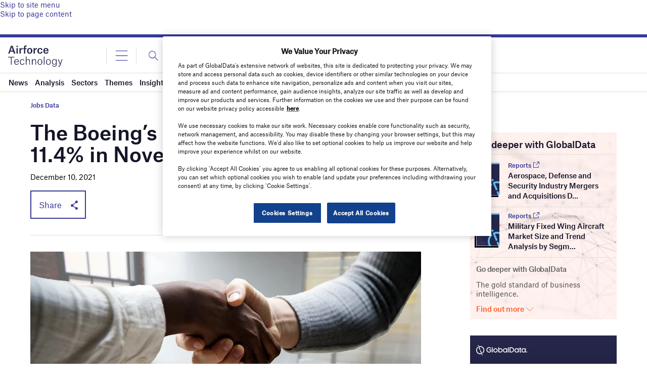

--- FILE ---
content_type: text/html; charset=utf-8
request_url: https://www.google.com/recaptcha/api2/anchor?ar=1&k=6LcqBjQUAAAAAOm0OoVcGhdeuwRaYeG44rfzGqtv&co=aHR0cHM6Ly93d3cuYWlyZm9yY2UtdGVjaG5vbG9neS5jb206NDQz&hl=en&v=PoyoqOPhxBO7pBk68S4YbpHZ&size=normal&anchor-ms=20000&execute-ms=30000&cb=puto8km62i3n
body_size: 49348
content:
<!DOCTYPE HTML><html dir="ltr" lang="en"><head><meta http-equiv="Content-Type" content="text/html; charset=UTF-8">
<meta http-equiv="X-UA-Compatible" content="IE=edge">
<title>reCAPTCHA</title>
<style type="text/css">
/* cyrillic-ext */
@font-face {
  font-family: 'Roboto';
  font-style: normal;
  font-weight: 400;
  font-stretch: 100%;
  src: url(//fonts.gstatic.com/s/roboto/v48/KFO7CnqEu92Fr1ME7kSn66aGLdTylUAMa3GUBHMdazTgWw.woff2) format('woff2');
  unicode-range: U+0460-052F, U+1C80-1C8A, U+20B4, U+2DE0-2DFF, U+A640-A69F, U+FE2E-FE2F;
}
/* cyrillic */
@font-face {
  font-family: 'Roboto';
  font-style: normal;
  font-weight: 400;
  font-stretch: 100%;
  src: url(//fonts.gstatic.com/s/roboto/v48/KFO7CnqEu92Fr1ME7kSn66aGLdTylUAMa3iUBHMdazTgWw.woff2) format('woff2');
  unicode-range: U+0301, U+0400-045F, U+0490-0491, U+04B0-04B1, U+2116;
}
/* greek-ext */
@font-face {
  font-family: 'Roboto';
  font-style: normal;
  font-weight: 400;
  font-stretch: 100%;
  src: url(//fonts.gstatic.com/s/roboto/v48/KFO7CnqEu92Fr1ME7kSn66aGLdTylUAMa3CUBHMdazTgWw.woff2) format('woff2');
  unicode-range: U+1F00-1FFF;
}
/* greek */
@font-face {
  font-family: 'Roboto';
  font-style: normal;
  font-weight: 400;
  font-stretch: 100%;
  src: url(//fonts.gstatic.com/s/roboto/v48/KFO7CnqEu92Fr1ME7kSn66aGLdTylUAMa3-UBHMdazTgWw.woff2) format('woff2');
  unicode-range: U+0370-0377, U+037A-037F, U+0384-038A, U+038C, U+038E-03A1, U+03A3-03FF;
}
/* math */
@font-face {
  font-family: 'Roboto';
  font-style: normal;
  font-weight: 400;
  font-stretch: 100%;
  src: url(//fonts.gstatic.com/s/roboto/v48/KFO7CnqEu92Fr1ME7kSn66aGLdTylUAMawCUBHMdazTgWw.woff2) format('woff2');
  unicode-range: U+0302-0303, U+0305, U+0307-0308, U+0310, U+0312, U+0315, U+031A, U+0326-0327, U+032C, U+032F-0330, U+0332-0333, U+0338, U+033A, U+0346, U+034D, U+0391-03A1, U+03A3-03A9, U+03B1-03C9, U+03D1, U+03D5-03D6, U+03F0-03F1, U+03F4-03F5, U+2016-2017, U+2034-2038, U+203C, U+2040, U+2043, U+2047, U+2050, U+2057, U+205F, U+2070-2071, U+2074-208E, U+2090-209C, U+20D0-20DC, U+20E1, U+20E5-20EF, U+2100-2112, U+2114-2115, U+2117-2121, U+2123-214F, U+2190, U+2192, U+2194-21AE, U+21B0-21E5, U+21F1-21F2, U+21F4-2211, U+2213-2214, U+2216-22FF, U+2308-230B, U+2310, U+2319, U+231C-2321, U+2336-237A, U+237C, U+2395, U+239B-23B7, U+23D0, U+23DC-23E1, U+2474-2475, U+25AF, U+25B3, U+25B7, U+25BD, U+25C1, U+25CA, U+25CC, U+25FB, U+266D-266F, U+27C0-27FF, U+2900-2AFF, U+2B0E-2B11, U+2B30-2B4C, U+2BFE, U+3030, U+FF5B, U+FF5D, U+1D400-1D7FF, U+1EE00-1EEFF;
}
/* symbols */
@font-face {
  font-family: 'Roboto';
  font-style: normal;
  font-weight: 400;
  font-stretch: 100%;
  src: url(//fonts.gstatic.com/s/roboto/v48/KFO7CnqEu92Fr1ME7kSn66aGLdTylUAMaxKUBHMdazTgWw.woff2) format('woff2');
  unicode-range: U+0001-000C, U+000E-001F, U+007F-009F, U+20DD-20E0, U+20E2-20E4, U+2150-218F, U+2190, U+2192, U+2194-2199, U+21AF, U+21E6-21F0, U+21F3, U+2218-2219, U+2299, U+22C4-22C6, U+2300-243F, U+2440-244A, U+2460-24FF, U+25A0-27BF, U+2800-28FF, U+2921-2922, U+2981, U+29BF, U+29EB, U+2B00-2BFF, U+4DC0-4DFF, U+FFF9-FFFB, U+10140-1018E, U+10190-1019C, U+101A0, U+101D0-101FD, U+102E0-102FB, U+10E60-10E7E, U+1D2C0-1D2D3, U+1D2E0-1D37F, U+1F000-1F0FF, U+1F100-1F1AD, U+1F1E6-1F1FF, U+1F30D-1F30F, U+1F315, U+1F31C, U+1F31E, U+1F320-1F32C, U+1F336, U+1F378, U+1F37D, U+1F382, U+1F393-1F39F, U+1F3A7-1F3A8, U+1F3AC-1F3AF, U+1F3C2, U+1F3C4-1F3C6, U+1F3CA-1F3CE, U+1F3D4-1F3E0, U+1F3ED, U+1F3F1-1F3F3, U+1F3F5-1F3F7, U+1F408, U+1F415, U+1F41F, U+1F426, U+1F43F, U+1F441-1F442, U+1F444, U+1F446-1F449, U+1F44C-1F44E, U+1F453, U+1F46A, U+1F47D, U+1F4A3, U+1F4B0, U+1F4B3, U+1F4B9, U+1F4BB, U+1F4BF, U+1F4C8-1F4CB, U+1F4D6, U+1F4DA, U+1F4DF, U+1F4E3-1F4E6, U+1F4EA-1F4ED, U+1F4F7, U+1F4F9-1F4FB, U+1F4FD-1F4FE, U+1F503, U+1F507-1F50B, U+1F50D, U+1F512-1F513, U+1F53E-1F54A, U+1F54F-1F5FA, U+1F610, U+1F650-1F67F, U+1F687, U+1F68D, U+1F691, U+1F694, U+1F698, U+1F6AD, U+1F6B2, U+1F6B9-1F6BA, U+1F6BC, U+1F6C6-1F6CF, U+1F6D3-1F6D7, U+1F6E0-1F6EA, U+1F6F0-1F6F3, U+1F6F7-1F6FC, U+1F700-1F7FF, U+1F800-1F80B, U+1F810-1F847, U+1F850-1F859, U+1F860-1F887, U+1F890-1F8AD, U+1F8B0-1F8BB, U+1F8C0-1F8C1, U+1F900-1F90B, U+1F93B, U+1F946, U+1F984, U+1F996, U+1F9E9, U+1FA00-1FA6F, U+1FA70-1FA7C, U+1FA80-1FA89, U+1FA8F-1FAC6, U+1FACE-1FADC, U+1FADF-1FAE9, U+1FAF0-1FAF8, U+1FB00-1FBFF;
}
/* vietnamese */
@font-face {
  font-family: 'Roboto';
  font-style: normal;
  font-weight: 400;
  font-stretch: 100%;
  src: url(//fonts.gstatic.com/s/roboto/v48/KFO7CnqEu92Fr1ME7kSn66aGLdTylUAMa3OUBHMdazTgWw.woff2) format('woff2');
  unicode-range: U+0102-0103, U+0110-0111, U+0128-0129, U+0168-0169, U+01A0-01A1, U+01AF-01B0, U+0300-0301, U+0303-0304, U+0308-0309, U+0323, U+0329, U+1EA0-1EF9, U+20AB;
}
/* latin-ext */
@font-face {
  font-family: 'Roboto';
  font-style: normal;
  font-weight: 400;
  font-stretch: 100%;
  src: url(//fonts.gstatic.com/s/roboto/v48/KFO7CnqEu92Fr1ME7kSn66aGLdTylUAMa3KUBHMdazTgWw.woff2) format('woff2');
  unicode-range: U+0100-02BA, U+02BD-02C5, U+02C7-02CC, U+02CE-02D7, U+02DD-02FF, U+0304, U+0308, U+0329, U+1D00-1DBF, U+1E00-1E9F, U+1EF2-1EFF, U+2020, U+20A0-20AB, U+20AD-20C0, U+2113, U+2C60-2C7F, U+A720-A7FF;
}
/* latin */
@font-face {
  font-family: 'Roboto';
  font-style: normal;
  font-weight: 400;
  font-stretch: 100%;
  src: url(//fonts.gstatic.com/s/roboto/v48/KFO7CnqEu92Fr1ME7kSn66aGLdTylUAMa3yUBHMdazQ.woff2) format('woff2');
  unicode-range: U+0000-00FF, U+0131, U+0152-0153, U+02BB-02BC, U+02C6, U+02DA, U+02DC, U+0304, U+0308, U+0329, U+2000-206F, U+20AC, U+2122, U+2191, U+2193, U+2212, U+2215, U+FEFF, U+FFFD;
}
/* cyrillic-ext */
@font-face {
  font-family: 'Roboto';
  font-style: normal;
  font-weight: 500;
  font-stretch: 100%;
  src: url(//fonts.gstatic.com/s/roboto/v48/KFO7CnqEu92Fr1ME7kSn66aGLdTylUAMa3GUBHMdazTgWw.woff2) format('woff2');
  unicode-range: U+0460-052F, U+1C80-1C8A, U+20B4, U+2DE0-2DFF, U+A640-A69F, U+FE2E-FE2F;
}
/* cyrillic */
@font-face {
  font-family: 'Roboto';
  font-style: normal;
  font-weight: 500;
  font-stretch: 100%;
  src: url(//fonts.gstatic.com/s/roboto/v48/KFO7CnqEu92Fr1ME7kSn66aGLdTylUAMa3iUBHMdazTgWw.woff2) format('woff2');
  unicode-range: U+0301, U+0400-045F, U+0490-0491, U+04B0-04B1, U+2116;
}
/* greek-ext */
@font-face {
  font-family: 'Roboto';
  font-style: normal;
  font-weight: 500;
  font-stretch: 100%;
  src: url(//fonts.gstatic.com/s/roboto/v48/KFO7CnqEu92Fr1ME7kSn66aGLdTylUAMa3CUBHMdazTgWw.woff2) format('woff2');
  unicode-range: U+1F00-1FFF;
}
/* greek */
@font-face {
  font-family: 'Roboto';
  font-style: normal;
  font-weight: 500;
  font-stretch: 100%;
  src: url(//fonts.gstatic.com/s/roboto/v48/KFO7CnqEu92Fr1ME7kSn66aGLdTylUAMa3-UBHMdazTgWw.woff2) format('woff2');
  unicode-range: U+0370-0377, U+037A-037F, U+0384-038A, U+038C, U+038E-03A1, U+03A3-03FF;
}
/* math */
@font-face {
  font-family: 'Roboto';
  font-style: normal;
  font-weight: 500;
  font-stretch: 100%;
  src: url(//fonts.gstatic.com/s/roboto/v48/KFO7CnqEu92Fr1ME7kSn66aGLdTylUAMawCUBHMdazTgWw.woff2) format('woff2');
  unicode-range: U+0302-0303, U+0305, U+0307-0308, U+0310, U+0312, U+0315, U+031A, U+0326-0327, U+032C, U+032F-0330, U+0332-0333, U+0338, U+033A, U+0346, U+034D, U+0391-03A1, U+03A3-03A9, U+03B1-03C9, U+03D1, U+03D5-03D6, U+03F0-03F1, U+03F4-03F5, U+2016-2017, U+2034-2038, U+203C, U+2040, U+2043, U+2047, U+2050, U+2057, U+205F, U+2070-2071, U+2074-208E, U+2090-209C, U+20D0-20DC, U+20E1, U+20E5-20EF, U+2100-2112, U+2114-2115, U+2117-2121, U+2123-214F, U+2190, U+2192, U+2194-21AE, U+21B0-21E5, U+21F1-21F2, U+21F4-2211, U+2213-2214, U+2216-22FF, U+2308-230B, U+2310, U+2319, U+231C-2321, U+2336-237A, U+237C, U+2395, U+239B-23B7, U+23D0, U+23DC-23E1, U+2474-2475, U+25AF, U+25B3, U+25B7, U+25BD, U+25C1, U+25CA, U+25CC, U+25FB, U+266D-266F, U+27C0-27FF, U+2900-2AFF, U+2B0E-2B11, U+2B30-2B4C, U+2BFE, U+3030, U+FF5B, U+FF5D, U+1D400-1D7FF, U+1EE00-1EEFF;
}
/* symbols */
@font-face {
  font-family: 'Roboto';
  font-style: normal;
  font-weight: 500;
  font-stretch: 100%;
  src: url(//fonts.gstatic.com/s/roboto/v48/KFO7CnqEu92Fr1ME7kSn66aGLdTylUAMaxKUBHMdazTgWw.woff2) format('woff2');
  unicode-range: U+0001-000C, U+000E-001F, U+007F-009F, U+20DD-20E0, U+20E2-20E4, U+2150-218F, U+2190, U+2192, U+2194-2199, U+21AF, U+21E6-21F0, U+21F3, U+2218-2219, U+2299, U+22C4-22C6, U+2300-243F, U+2440-244A, U+2460-24FF, U+25A0-27BF, U+2800-28FF, U+2921-2922, U+2981, U+29BF, U+29EB, U+2B00-2BFF, U+4DC0-4DFF, U+FFF9-FFFB, U+10140-1018E, U+10190-1019C, U+101A0, U+101D0-101FD, U+102E0-102FB, U+10E60-10E7E, U+1D2C0-1D2D3, U+1D2E0-1D37F, U+1F000-1F0FF, U+1F100-1F1AD, U+1F1E6-1F1FF, U+1F30D-1F30F, U+1F315, U+1F31C, U+1F31E, U+1F320-1F32C, U+1F336, U+1F378, U+1F37D, U+1F382, U+1F393-1F39F, U+1F3A7-1F3A8, U+1F3AC-1F3AF, U+1F3C2, U+1F3C4-1F3C6, U+1F3CA-1F3CE, U+1F3D4-1F3E0, U+1F3ED, U+1F3F1-1F3F3, U+1F3F5-1F3F7, U+1F408, U+1F415, U+1F41F, U+1F426, U+1F43F, U+1F441-1F442, U+1F444, U+1F446-1F449, U+1F44C-1F44E, U+1F453, U+1F46A, U+1F47D, U+1F4A3, U+1F4B0, U+1F4B3, U+1F4B9, U+1F4BB, U+1F4BF, U+1F4C8-1F4CB, U+1F4D6, U+1F4DA, U+1F4DF, U+1F4E3-1F4E6, U+1F4EA-1F4ED, U+1F4F7, U+1F4F9-1F4FB, U+1F4FD-1F4FE, U+1F503, U+1F507-1F50B, U+1F50D, U+1F512-1F513, U+1F53E-1F54A, U+1F54F-1F5FA, U+1F610, U+1F650-1F67F, U+1F687, U+1F68D, U+1F691, U+1F694, U+1F698, U+1F6AD, U+1F6B2, U+1F6B9-1F6BA, U+1F6BC, U+1F6C6-1F6CF, U+1F6D3-1F6D7, U+1F6E0-1F6EA, U+1F6F0-1F6F3, U+1F6F7-1F6FC, U+1F700-1F7FF, U+1F800-1F80B, U+1F810-1F847, U+1F850-1F859, U+1F860-1F887, U+1F890-1F8AD, U+1F8B0-1F8BB, U+1F8C0-1F8C1, U+1F900-1F90B, U+1F93B, U+1F946, U+1F984, U+1F996, U+1F9E9, U+1FA00-1FA6F, U+1FA70-1FA7C, U+1FA80-1FA89, U+1FA8F-1FAC6, U+1FACE-1FADC, U+1FADF-1FAE9, U+1FAF0-1FAF8, U+1FB00-1FBFF;
}
/* vietnamese */
@font-face {
  font-family: 'Roboto';
  font-style: normal;
  font-weight: 500;
  font-stretch: 100%;
  src: url(//fonts.gstatic.com/s/roboto/v48/KFO7CnqEu92Fr1ME7kSn66aGLdTylUAMa3OUBHMdazTgWw.woff2) format('woff2');
  unicode-range: U+0102-0103, U+0110-0111, U+0128-0129, U+0168-0169, U+01A0-01A1, U+01AF-01B0, U+0300-0301, U+0303-0304, U+0308-0309, U+0323, U+0329, U+1EA0-1EF9, U+20AB;
}
/* latin-ext */
@font-face {
  font-family: 'Roboto';
  font-style: normal;
  font-weight: 500;
  font-stretch: 100%;
  src: url(//fonts.gstatic.com/s/roboto/v48/KFO7CnqEu92Fr1ME7kSn66aGLdTylUAMa3KUBHMdazTgWw.woff2) format('woff2');
  unicode-range: U+0100-02BA, U+02BD-02C5, U+02C7-02CC, U+02CE-02D7, U+02DD-02FF, U+0304, U+0308, U+0329, U+1D00-1DBF, U+1E00-1E9F, U+1EF2-1EFF, U+2020, U+20A0-20AB, U+20AD-20C0, U+2113, U+2C60-2C7F, U+A720-A7FF;
}
/* latin */
@font-face {
  font-family: 'Roboto';
  font-style: normal;
  font-weight: 500;
  font-stretch: 100%;
  src: url(//fonts.gstatic.com/s/roboto/v48/KFO7CnqEu92Fr1ME7kSn66aGLdTylUAMa3yUBHMdazQ.woff2) format('woff2');
  unicode-range: U+0000-00FF, U+0131, U+0152-0153, U+02BB-02BC, U+02C6, U+02DA, U+02DC, U+0304, U+0308, U+0329, U+2000-206F, U+20AC, U+2122, U+2191, U+2193, U+2212, U+2215, U+FEFF, U+FFFD;
}
/* cyrillic-ext */
@font-face {
  font-family: 'Roboto';
  font-style: normal;
  font-weight: 900;
  font-stretch: 100%;
  src: url(//fonts.gstatic.com/s/roboto/v48/KFO7CnqEu92Fr1ME7kSn66aGLdTylUAMa3GUBHMdazTgWw.woff2) format('woff2');
  unicode-range: U+0460-052F, U+1C80-1C8A, U+20B4, U+2DE0-2DFF, U+A640-A69F, U+FE2E-FE2F;
}
/* cyrillic */
@font-face {
  font-family: 'Roboto';
  font-style: normal;
  font-weight: 900;
  font-stretch: 100%;
  src: url(//fonts.gstatic.com/s/roboto/v48/KFO7CnqEu92Fr1ME7kSn66aGLdTylUAMa3iUBHMdazTgWw.woff2) format('woff2');
  unicode-range: U+0301, U+0400-045F, U+0490-0491, U+04B0-04B1, U+2116;
}
/* greek-ext */
@font-face {
  font-family: 'Roboto';
  font-style: normal;
  font-weight: 900;
  font-stretch: 100%;
  src: url(//fonts.gstatic.com/s/roboto/v48/KFO7CnqEu92Fr1ME7kSn66aGLdTylUAMa3CUBHMdazTgWw.woff2) format('woff2');
  unicode-range: U+1F00-1FFF;
}
/* greek */
@font-face {
  font-family: 'Roboto';
  font-style: normal;
  font-weight: 900;
  font-stretch: 100%;
  src: url(//fonts.gstatic.com/s/roboto/v48/KFO7CnqEu92Fr1ME7kSn66aGLdTylUAMa3-UBHMdazTgWw.woff2) format('woff2');
  unicode-range: U+0370-0377, U+037A-037F, U+0384-038A, U+038C, U+038E-03A1, U+03A3-03FF;
}
/* math */
@font-face {
  font-family: 'Roboto';
  font-style: normal;
  font-weight: 900;
  font-stretch: 100%;
  src: url(//fonts.gstatic.com/s/roboto/v48/KFO7CnqEu92Fr1ME7kSn66aGLdTylUAMawCUBHMdazTgWw.woff2) format('woff2');
  unicode-range: U+0302-0303, U+0305, U+0307-0308, U+0310, U+0312, U+0315, U+031A, U+0326-0327, U+032C, U+032F-0330, U+0332-0333, U+0338, U+033A, U+0346, U+034D, U+0391-03A1, U+03A3-03A9, U+03B1-03C9, U+03D1, U+03D5-03D6, U+03F0-03F1, U+03F4-03F5, U+2016-2017, U+2034-2038, U+203C, U+2040, U+2043, U+2047, U+2050, U+2057, U+205F, U+2070-2071, U+2074-208E, U+2090-209C, U+20D0-20DC, U+20E1, U+20E5-20EF, U+2100-2112, U+2114-2115, U+2117-2121, U+2123-214F, U+2190, U+2192, U+2194-21AE, U+21B0-21E5, U+21F1-21F2, U+21F4-2211, U+2213-2214, U+2216-22FF, U+2308-230B, U+2310, U+2319, U+231C-2321, U+2336-237A, U+237C, U+2395, U+239B-23B7, U+23D0, U+23DC-23E1, U+2474-2475, U+25AF, U+25B3, U+25B7, U+25BD, U+25C1, U+25CA, U+25CC, U+25FB, U+266D-266F, U+27C0-27FF, U+2900-2AFF, U+2B0E-2B11, U+2B30-2B4C, U+2BFE, U+3030, U+FF5B, U+FF5D, U+1D400-1D7FF, U+1EE00-1EEFF;
}
/* symbols */
@font-face {
  font-family: 'Roboto';
  font-style: normal;
  font-weight: 900;
  font-stretch: 100%;
  src: url(//fonts.gstatic.com/s/roboto/v48/KFO7CnqEu92Fr1ME7kSn66aGLdTylUAMaxKUBHMdazTgWw.woff2) format('woff2');
  unicode-range: U+0001-000C, U+000E-001F, U+007F-009F, U+20DD-20E0, U+20E2-20E4, U+2150-218F, U+2190, U+2192, U+2194-2199, U+21AF, U+21E6-21F0, U+21F3, U+2218-2219, U+2299, U+22C4-22C6, U+2300-243F, U+2440-244A, U+2460-24FF, U+25A0-27BF, U+2800-28FF, U+2921-2922, U+2981, U+29BF, U+29EB, U+2B00-2BFF, U+4DC0-4DFF, U+FFF9-FFFB, U+10140-1018E, U+10190-1019C, U+101A0, U+101D0-101FD, U+102E0-102FB, U+10E60-10E7E, U+1D2C0-1D2D3, U+1D2E0-1D37F, U+1F000-1F0FF, U+1F100-1F1AD, U+1F1E6-1F1FF, U+1F30D-1F30F, U+1F315, U+1F31C, U+1F31E, U+1F320-1F32C, U+1F336, U+1F378, U+1F37D, U+1F382, U+1F393-1F39F, U+1F3A7-1F3A8, U+1F3AC-1F3AF, U+1F3C2, U+1F3C4-1F3C6, U+1F3CA-1F3CE, U+1F3D4-1F3E0, U+1F3ED, U+1F3F1-1F3F3, U+1F3F5-1F3F7, U+1F408, U+1F415, U+1F41F, U+1F426, U+1F43F, U+1F441-1F442, U+1F444, U+1F446-1F449, U+1F44C-1F44E, U+1F453, U+1F46A, U+1F47D, U+1F4A3, U+1F4B0, U+1F4B3, U+1F4B9, U+1F4BB, U+1F4BF, U+1F4C8-1F4CB, U+1F4D6, U+1F4DA, U+1F4DF, U+1F4E3-1F4E6, U+1F4EA-1F4ED, U+1F4F7, U+1F4F9-1F4FB, U+1F4FD-1F4FE, U+1F503, U+1F507-1F50B, U+1F50D, U+1F512-1F513, U+1F53E-1F54A, U+1F54F-1F5FA, U+1F610, U+1F650-1F67F, U+1F687, U+1F68D, U+1F691, U+1F694, U+1F698, U+1F6AD, U+1F6B2, U+1F6B9-1F6BA, U+1F6BC, U+1F6C6-1F6CF, U+1F6D3-1F6D7, U+1F6E0-1F6EA, U+1F6F0-1F6F3, U+1F6F7-1F6FC, U+1F700-1F7FF, U+1F800-1F80B, U+1F810-1F847, U+1F850-1F859, U+1F860-1F887, U+1F890-1F8AD, U+1F8B0-1F8BB, U+1F8C0-1F8C1, U+1F900-1F90B, U+1F93B, U+1F946, U+1F984, U+1F996, U+1F9E9, U+1FA00-1FA6F, U+1FA70-1FA7C, U+1FA80-1FA89, U+1FA8F-1FAC6, U+1FACE-1FADC, U+1FADF-1FAE9, U+1FAF0-1FAF8, U+1FB00-1FBFF;
}
/* vietnamese */
@font-face {
  font-family: 'Roboto';
  font-style: normal;
  font-weight: 900;
  font-stretch: 100%;
  src: url(//fonts.gstatic.com/s/roboto/v48/KFO7CnqEu92Fr1ME7kSn66aGLdTylUAMa3OUBHMdazTgWw.woff2) format('woff2');
  unicode-range: U+0102-0103, U+0110-0111, U+0128-0129, U+0168-0169, U+01A0-01A1, U+01AF-01B0, U+0300-0301, U+0303-0304, U+0308-0309, U+0323, U+0329, U+1EA0-1EF9, U+20AB;
}
/* latin-ext */
@font-face {
  font-family: 'Roboto';
  font-style: normal;
  font-weight: 900;
  font-stretch: 100%;
  src: url(//fonts.gstatic.com/s/roboto/v48/KFO7CnqEu92Fr1ME7kSn66aGLdTylUAMa3KUBHMdazTgWw.woff2) format('woff2');
  unicode-range: U+0100-02BA, U+02BD-02C5, U+02C7-02CC, U+02CE-02D7, U+02DD-02FF, U+0304, U+0308, U+0329, U+1D00-1DBF, U+1E00-1E9F, U+1EF2-1EFF, U+2020, U+20A0-20AB, U+20AD-20C0, U+2113, U+2C60-2C7F, U+A720-A7FF;
}
/* latin */
@font-face {
  font-family: 'Roboto';
  font-style: normal;
  font-weight: 900;
  font-stretch: 100%;
  src: url(//fonts.gstatic.com/s/roboto/v48/KFO7CnqEu92Fr1ME7kSn66aGLdTylUAMa3yUBHMdazQ.woff2) format('woff2');
  unicode-range: U+0000-00FF, U+0131, U+0152-0153, U+02BB-02BC, U+02C6, U+02DA, U+02DC, U+0304, U+0308, U+0329, U+2000-206F, U+20AC, U+2122, U+2191, U+2193, U+2212, U+2215, U+FEFF, U+FFFD;
}

</style>
<link rel="stylesheet" type="text/css" href="https://www.gstatic.com/recaptcha/releases/PoyoqOPhxBO7pBk68S4YbpHZ/styles__ltr.css">
<script nonce="qO3jdw0zB-yTbdftXURn-g" type="text/javascript">window['__recaptcha_api'] = 'https://www.google.com/recaptcha/api2/';</script>
<script type="text/javascript" src="https://www.gstatic.com/recaptcha/releases/PoyoqOPhxBO7pBk68S4YbpHZ/recaptcha__en.js" nonce="qO3jdw0zB-yTbdftXURn-g">
      
    </script></head>
<body><div id="rc-anchor-alert" class="rc-anchor-alert"></div>
<input type="hidden" id="recaptcha-token" value="[base64]">
<script type="text/javascript" nonce="qO3jdw0zB-yTbdftXURn-g">
      recaptcha.anchor.Main.init("[\x22ainput\x22,[\x22bgdata\x22,\x22\x22,\[base64]/[base64]/[base64]/KE4oMTI0LHYsdi5HKSxMWihsLHYpKTpOKDEyNCx2LGwpLFYpLHYpLFQpKSxGKDE3MSx2KX0scjc9ZnVuY3Rpb24obCl7cmV0dXJuIGx9LEM9ZnVuY3Rpb24obCxWLHYpe04odixsLFYpLFZbYWtdPTI3OTZ9LG49ZnVuY3Rpb24obCxWKXtWLlg9KChWLlg/[base64]/[base64]/[base64]/[base64]/[base64]/[base64]/[base64]/[base64]/[base64]/[base64]/[base64]\\u003d\x22,\[base64]\x22,\[base64]/Cq8KBw47CgsO9UcOnw7gYwpjCiMK/InEfUzIjI8KXwqXCi2vDnlTCiAEswo0vwqjClsOoLMKFGAHDjH8Lb8OBwqDCtUx+VGktwrfChQh3w710UW3DmjbCnXEPI8Kaw4HDucKdw7o5OWDDoMOBwr7CuMO/AsOrasO/f8KZw53DkFTDmTrDscOxNMK6LA3Ckzl2IMOawqUjEMOBwrssE8KWw4pOwpBqEsOuwqDDssKTSTcQw6rDlsKvCifDh1XCqsO0ETXDviJWLVBZw7nCnWbDjiTDuT4nR1/[base64]/Cp0XCvF3DlsOXw5UKRcKHRMKDJGzCsBcfw6jClcO8wrBYw4/DjcKewqHDilEeEcOkwqLCm8KVw4N/VcOATW3ChsOQLTzDm8K2S8KmV1V+RHNvw4AgV29gUsOtRsKLw6bCoMKuw5gVQcK2X8KgHQNRNMKCw6rDp0XDn2HCsGnCoFZuBsKEWMO6w4BXw643wq1lGiLDgMKLXzLDrsKVXMKhw4Vlw4hCCcKlw7fCi8O6w5fDvB7DicKhw6LCnMKeXknCjHgPZMODwq/DgsKbwo92JRZpfxrDsyhWwrvCu3Rww7jCnMOXw5DChMOdwqPDgUHDm8ODw73CoHzCrXbCk8KlNiBvwrxtEmLCjcObw4jCjUfDn0HDlMOLBiJ7wrwuw547ajEObEccXxRxKMKXPsOTBMK7wrrCtzfCg8OTwqRnaytFE2vCoVsaw4/ChsOGw5/CkFZTwoTDrB59w7zCqw1xw6IjXMKywp1FCMKcw40Yaggxw6HDnkR6HVl/XMKnw61YeFAaCsKpeQDDtcKTJ37CgcK8OMOgCFDDtcK8w79nQMOdw6RmwqDDhVpcw4rDplXDiUfCs8Kow7/CsCU5FsOgw60iTTfCscK7Mmwew6MwGcOFFxo4EsOMwrVdbMKfw5/DrHrCh8Kbwq8Hw4lDJcO7w6ABfl0gRhAOw7wKSz/DpGApw73DlsKyfHoHV8K1KcKOMgddwqzCvgNXYi9DJ8OQwo/DvBgBwq16w4k0Rk3Dln3Cm8K1G8KMwqPDtcO3wrfDgMOLHT/Cr8KLZmnCm8K0wowfwpPClMKQw4F4XMOrw55Xwrc6w57DlHsowrZKdsOvwoQQO8OAw6HCpMOlw5YswobDoMOJXsK/w45XwrrDphwDI8OTw4U2w7nDt3DCjX/DiSwTwqpaUnbCkH/DkgYJwqXDj8OOb1hvw7BKIHHCmMOqw6bDgx/DvBzDkz3CqcOIwoRBw6Mhw5jCrXjDucKHdsKCw7wmZnZtw6IbwqRwbG5Xf8Kgw69Awr7Dji8jw4/[base64]/Cgg3CrD7CiD7DrHkNw63DvMKkAzYxw4MJRsOzwqYXUcOcbV1TQsOaLMOda8OQwpDCrnPCgm4cMcOrJRzCrMKowojDgUBCwoxPO8OUBMKQw5HDrxBWw4/Dik10w4XCgMKHwoTDiMOVwpjChVnDqilew5/CilLCu8KKZWMHwozCs8K3LHjDqsK3w5MCVHTDglvDo8K3wo7CrUw4w6nCmUHCl8O/wowiwqY1w4nDkSs4EMKFw4zDsWk9ScOOasKheC3DisKqag/CgcKbw44Ywr4VeT3CjsOnwokfdsK8wrkpP8KQFsO+b8K1EApXw4I4wrpkw5jDl0nDnD3CnMKYwrnCgcKxCMKJw4fDvDHDucOCZ8O1eWMVSAY0OsK7woPCog4pwq/ChxPChFPCjBlTwoXDq8OYw4c3LTENw5XCiHnDvMOVPGQaw7BBfcK9w4AzwqBRw4HDklPDqG5Hw70fwogMw5XDrcOjwoPDosKkw6IHHcKsw6LDhibDiMOcCm7Cq3XDqMOrPQLDjsK/aCfDn8Oqw5coVz0IwqzCtV0XX8KwZMOUwq3Dog7Cm8KEBMOcwrfDpiFBKzHCnC3DqMKNwptmwobCs8K3wqTCtRXChcKZw5LCgUkMwo3CvFbCkMKFO1ROOVzDucOqVB/DtcKlwqcmw6/CumRRwo0tw53CkxDDo8O3w6PCtMOpQMOsHMOLCMOHFMK9w6tVTcK1w6rDl3Zpe8KYN8KlTMOeL8OAOS/DucK+woUrAzrCsQ/CiMOJwonCkWQFw7x+w5rDnQTCpyVrwpjDv8ONw6/CgVwlwqhNFsOnAcOFwp1zasK+CmoAw5PCjCLDlcKbwocmcsKBG3gjwqouw6cGOyXCoys0w4JkwpdBw5jDvHvCjFEbw4zDhhl5EXjDlS5VwqjCrWDDn0XDqsKFR0QDw6fDhy7DhhPCpcKIw6/Ck8Ocw5pPwoEYMSLDrEVBw4TCuMKFJsKlwoPCvcO+wpUgAsOcHsKCwqRqw4M+STcTWDHDvsODw5XDoSnCnmbDqmTDt2wEfF0YTyPCn8KgZ2B7w6jCrMKEwo59A8ODwrxIDAjCj10gw7HCv8OBw6LDgEgeRTPCsHU/[base64]/DkcOMw5VvwqXCj8OEw6fDi29XTy/Cj8KVw6jDsmBrwoVvwrXCmARhwovCuQnDhsKDw5Egw6DDlsO0w6A/ZsOKXMO9w5HDtcOuwqNBCyMvw4p3w7vDtwHChCNWchsNOFzCqsKHfcKXwoxTJcOHXcK2dxJzJsOKJiBYwodmwoFDU8K3X8Kjwq3DvnXDoD1bMcKQwovDpiUadMK4BMOaTlkDwqzDgMOxNxzDssOcw4BnbT/DqsOvw6JXbMO/ZFDDhnZNwqBKwoXDksOgVcO5wobCh8Khw6LCpHppwpPCiMKuCyfDpcO8w5hydsKWGC0YLcKTQcO/w7vDtmQnN8OJasOvw5DCmgbCm8OkcsOVfT7ClMKkOMKEw48eRRAZb8KGBMOYw7nCocKIwrJvcMKgdsOfw5VAw67DgcK/M0zDixsJwoZ3EHVyw6HDpQXCr8OUPkNowpJcIlbDn8OTw7jChcOwwrHClsKjwrLDqAc2w6TCvk7CvMKuwpE1fA7DksOuwpvCq8KDwpJCwojDplYpDW7DuEvDuWN7cyPDujQpw5DCgBwsNcOdLURQQMK5wo/[base64]/HMOcWMOyQHjChHJ8H8KYVQ/DvMOFVDTCssKCwqbDv8KsB8KDwr/DkV/[base64]/DiEYpTcKpbWV9w4/Cm8Oaw7nDvsKEBHzCii0FEMO2PMKnasOAw6x9BCjDnsOzw7rDusK7wqrClMKQw5gGEsKnwr3DhcOfUDDClsKsUsO6w6pZwrnCssKPwqtiEcO+TcK/w6MNwpTCuMK4SFPDkMKRwqXDq1k7wqkmHMKWwrZNAGzDgMOMRWRhw47Dgn1ew67CpVDCvU/DoCTCnB9nwq/DncKKw4vCnMOwwqV1e8OPZ8OXbcKuFE/Ci8OnKCM5wqvDmn0/wq8eIT4FMFRWwqbCiMOHwojDocK0wqhkw4gbZTQcwrtoaTnCi8OYw7TDpcK/w6XCtiXDuE8Ow73CgcOPOMKSaRbDtArDiFPCqcKTRxleEU/[base64]/CiBrClMO3wpZ3GSXCsRw1worCrlbCoMKnRMKDYMKzYj7Cg8KmVnnDnVssY8OuWMO7w6Viw7ZBNQBzwo0/w5kLYcOQLcKMwo9iNMOzw57CqMK/[base64]/ChsKmwpXCrsOIA8KrwoVJw7lTYMOnwpTDlmdNO8KDFcOWwpg4VlfDgFTDvlzDjEDCs8KNw5Jkw7XDj8Oaw65JPG/CpQLDnUJsw7M9WzjDjXTCvMOmw6w6PAUfw7fCu8O0wprCjMKqTXo4woBWwodTL2JQW8K/CzrDlcKywqzCicKSw4fCkcODw7DCvWjCoMOSOXHCkDoyRVEcwpvClsOqPsKuW8KKdF/Cs8K8w4k5G8KCAjwoT8K+YcKoVxPCiGnDjMOtw5DDn8OvfcOQwpnCtsKWw5TDmggZw6YHw4QDPnA+ewVdwojDun7CnWfCjw3DrGzDmV/Dtw3DncOSw50cKxnDgmpjIcOrw4U4woLDqMKqwo0xw7gdLMOyOMOIwpxpGcK4wpjDpcKuw7FDw7trwqc8wpsUOsOuwpdEVRfCplc/w6DCugfCmMOTwoEzUnnDsiJmwotSwrgNFsKXasKmwoE/w51cw5NQwoFQUUTDrWzCpxfDo3xkw7HCqsK/X8OSwo7DrcKvwpHDo8KNwr/DqsK3w7XDusOGEjJbe1RWwr7CuzxeW8KLE8OLKsKhwr8QwoPDoyddw7UNwod2wptvYEg4w5cIWW0xB8KDJsO0JDYRw4rDgsONw5vDpT4QTsOOcH7CjMOkFcOIWm/[base64]/DjQXDh8OjNcKsa8KgCcO4wrMHwqgGamU2LmZgwp8MwqUwwqAhaiDCksKuccOnwotswoPCjcOmw4jCpHMXwrvCg8KXe8Kswo/CucOsEjHCinbDjsKMwofCrMKsW8OdMxzClcKaw53DlFnCpcKsAxjCvsOIQUtnwrIQw7XDsDPDvzfDjMKaw6wyP2/Do1fDnMKDbsOnVMOuE8OXSQbDvFFrwrF0Z8O5OhJNfQRcwpXCncKBI13DgcO/wrjDncOLR3oKWjLDh8OAbcO3YAodKk9GwpnCrD1ew7nCucOcXiBrw6vCscKdwopVw70/wpbCvnxhw4gpNigVw6TDgcK2wpjCp1jDmwlkLsK6I8O5wpHDqMOowqM2EX1cSQAKeMO1SMKUE8OzCkbCgcKpZsK+LsKNwpvDky/CoQA1eEAdw57DlcOnGBXDicKAJEbCksKXSRzDlSTDtF3DkRrCnMKKw499w6TCvnxNNGfDgcOsRsK7wpdgbkfDj8KQTzclwq0PCx8yHGkgw7fCj8K5wqtuwojCncKfKcOEG8KTHiPDl8KSD8O/BMOrw7JIQynChcOAFMOxAMK5wrRDHAd8wp3DnnwBNMOiwqbDr8K/wrQvwrbCljxqXmNFdsO7O8KMw6pKwrNcYsK2ZGZywpjCi1TDqWHCr8Ktw6jCkcKLwq0Nw4Z4IcO4w5jDi8KmV2HDqAtJwq3DoHxew7gqacO0UcKeOwcXwrBOfcO9wrbCq8KhLsOnP8KlwqpgQkfClcK9FMKER8KIPF0EwrFtwqgJQ8O3wobCi8O4woZGCMKTTR4fw5c/[base64]/[base64]/CncKZwpjCnwDDhcOlEsKobF3CuSTDkgTDqsOjd3hVwrbDn8OMw4R6WDVswoXDmEPDvsKiJgnDpcOBwrPCocKKwrvDncKHwrkTwrvDv2HCswvCmHTDmcKIDRLDlcKDBMO/T8OiMFhqw57CiG7DnxE/w7PCjMOnw4ZSM8KgAgt/BMKrw5QxwrvCnsOcHMKPTyl1wrzCqnzDsFVqKTjDjcOOwr1gw5tZwofCg2/DqcOpSsOkwpsMGMOROcKsw7DDm25jOsOYVXvCpAzDmxw0WcO1w6/DsmQcacKdwqBVN8OcXzXCiMKBPMO0Y8OkCXvChcO5D8OSAHMXfkbDt8K6GsKywrRfNm5vw6sDacKew6LDp8OCLsKCw6x/M1DDtkzCsQhYEsKScsOgw4/[base64]/CgMK6KxnCh2XDrcKbPB3CpcK+SDbCiMOPf28mw5HDq3rDmsO2dMK9RTfClMKzw6XCocK9wq/Cp3gHaCVUGMKaS3VLw6o+ZMOewqs8L2Z+wpjCvz0eejhdwqrCncOCEMKtwrZQwoYrwoI5w7jDvS1CLx8IARNqKFHCi8OVQSMgK3/[base64]/CgMO6eBkQw7zCoMOmw7B1NxXCscKCwo1Wwo/CjsKKBsOwfGdPwojCmMKPw4piwrjDgmXChChUbcOswoliL2o6Q8KUYMOOw5TDksOcw7zCucKrw6Zbw4bCm8OgAcKeFsOjbUHDt8Ojwo0fwosXwpcNHgzCny3DrgpKOcKGPXHDncKsB8K/QmrCusO+G8O7fnLDo8O+VQrDqUHDqMOfTcOvNgnCh8KDfGJNVW9xAcOQBSdJw6J0e8O6w6Z/w7nDgWcTwpnCmsKuw6jDpMKAS8Ktdz8MNxQobBjDp8OnImhXFsKZQFTCssONw5HDq2tMw5zCl8O3GigAwq8GEsKResKCZTPCmMKDwrs9D1/DscOIMcKcw5A8wp/[base64]/ZEDCpW/[base64]/[base64]/[base64]/CoR00XcKAE8ONV3YDw4jDhMKZa8O6w4B8dVnCuFZ8ZXfDkMOUw6LDuw7CnBjCok7CkcOwCTFKU8KBVz4ywpg/[base64]/CtMKXLXfClX9fw5wrwqXCpXHCg1Vaw5Nkwqddw5sgwoPDhwUDacKLRMOww6HClMOLw6ttwoLDisOqwpLDnVgEwrVow4/DiiTCtlPDskXDrFDCssOsw7vDvcOvX1RrwpoJwobCkmfCosKow6PDkjZ8DWHDocOAbC0FIsKgbwNIwr/[base64]/CvnRqfcOBwqPDmMOCw6t8ZMK9O8KNw5pBwqp/woLDt8KGwqgjTHrCvsK8wrVUwpMEM8OudMKnw7HDmw84M8OtB8K0w5LCm8O0YhpDwpzDrjnDoQ3CswN3FFV/JhjDnsKrNAoSwpPCqULCnznCuMKTwqzDrMKHIxzCqRLCtB1tcXvCv3zCoxjCo8ObOhHDv8Kzw6fDunBVw7JRw7XDkwfCkMKXWMOKw4zDvsOuwqPCilZ4w47DnFpTw5XCqMOZwqjCt0Ntwp/CpnDCo8KQLsKnwp/[base64]/Cj3VawoAbZVXDg8OKwpnCn8OnL1NVecOLMVQ9wo1oRsOMX8OjXcO7wqljw63CjMKww7dDwrxQXMKXwpXCnyDDk0ttwqDCoMK8ZcKXwqgzUlfCozfCi8K9JMOxDsK/OSzCl2obTMKTw53CqcKzwrNQw7PCpMKbEsOZP21PL8KMNRpFan/Cp8Kfw7Y2wpjDhRvDvcKSUsO3w5cYRMOuw5HCt8KcXQnDu3nCq8O4Q8O1w43ClCvCiQAoMMOsB8KVwrHDqx/DhsK3wpnCvMKXwqs7BSTCtsODBXMKcMKnwq89w5YnwonCl2BFwpwGwpnCpiwVbGVaLyfCmcOKUcKhfjohw5RET8OFwqIKT8KwwrgZw7TDgVZfHMKqEy9+Z8KaM3HCm1/DhMO4NzHClwI8wrwNDTYuwpTDqA/Cjg9MK3Yuw4nDvQ1GwotcwodVw4xGEsKrwr7DpHTDq8OLw67Dr8Oow718IcOBwq4Vw740wpgifMOHEMOtw6zDhsOvw5DDhXnDvcKrw7bDj8KHw4t/U2kRwrDCoUrDssKAYWMmZsO1VCRKw7jDpMKsw5vDk2pJwp45w5RTwpjDucO/[base64]/wq84BmcoYcOYVzLCoMKWwoHDjsKhw43Cu8OzOcKqfMOuf8OnfcOiwrFCw5jCsgvCtSNdZWjCosKqOVnDgAI6Vn7Dom0fw48wAMKmdmjCiSkgwpESwrfDvjnDhsO6w5Baw7srwo8faGnDqMOIwqcaQAJTw4PCny7Ck8K8HsKvXMKiwoTCgk4nESdHKT/CmEnDjHvDp0jDuWE4XAwzSMK/ByHCplLCiynDnMKxw4HCrsOZAMKmw7o0Y8OBcsO5wqXCm3rCpxpGF8KwwroBCnRBW1MXMsOFZkjCtsOOw78bw4ZSwrZvJCrCgQ/Cl8Ojw57ClXkVwovCukZhw47Drx/ClAUOCynDsMKrw6LCtcOnwoFww6rCizbCicO/wq3CgW/[base64]/[base64]/Dgyguw5h/wo8eK1gsd1vDgMOewphOdMOMJgEZCMKgJHpNwo5WwrzCkWsCajPDr1rCn8K1BMKywp/CgCNobcOgwq0PeMKHA3vDkEg8Y1smKALCtsO/w6PDqcK3wqnDpMOPXcKZXUwCw5fCnXdow48xWsKaRHDCgsKUwoLChcOAwpPDg8OOM8KMIMOKw4PChwfCqMKawrF8SUhKwoDDvsKXUMO1NMKHB8K6wrcnMGEaRiBJTEXDnxTDiE/[base64]/[base64]/ChMKxEMK1wqADw43Dj8O8w7F1FMO/PsOCw6TCtSt1CyDDjDjCgFzDnMKfc8OzBAEcw7R1ClHCrcKOEcKfwrMqwqIXw4giw6HDjcONwrrCo0UdNyzDlMOqw4nCsMO0wojDqy55wpdZw5nCrEXCs8OfO8Kdw4LDm8KMcMOySHcfIsObwrDDrCfDpsODH8KMw7U9wqcjwrrCosOFw6XDkF3CssKPLsK6wp/DuMKASMK9w5A1w4Q0w6x2GsKMwq52w7YSa1DCsWbDlcOZAsOxw7fCs1fCsAoCQy/DgMK5w4bDucOpwqrCusO2wpbCtR7CrmAXwrVkw43Dm8Kzwr/Dt8O0wovCmg3DusKed1FhdgZew6bCpm3DjcKxecOOB8Orw5TCn8OoC8K9w7bCuFjDosO4RcOuITvDv1BOwql+wrNHZcOSwrjCtzItwqdBNwsxwpPCtm7DhsK0f8Otw7/DqBIkSADDujlIXEfDolYgw74JRcO6wodzRsKfwpIWwpE+OsKCG8Ovw5XDsMKLwrABISjDrFPCtzY6eVpmw6U+wozDsMKAw6IVNsOaw7PDrF7CmA3DlwbClsOowpk9w6bDqsOhNMOjQcK8wpgewoojHBTDqMOCwp/[base64]/ChDJuwrnCicKqw6lAFwxpwobCu8Oeb08BwoXDm8O6f8OQw4jCjWR2ZRjCu8Otc8OvwpDDqn/DkcObwr/ClsOPXnlxdMKEwpYowobCkMK2worCjQ3DusOxwpowcsO6wo12BcKZwo9yDsKvDcKmw6lfL8OhOcONwqbDu1cHw7VowoUnwoo5OsO7wolsw7wZwrZ0wqHCvcKWwrgDJSzDtsKdw5pUUcK0w6BGwr8Fw4/CpXzChl1/wpDDr8Ozw6hsw58aNMKSbcK7w7DDsSLDn1rDsVPDuMKsD8OtaMKrAcKECMOew6t1w5/Ci8Kqw4jCm8OJw7/DkcOTU3sGw6Z+LsOGACzDuMKLTUvDnUAhS8KROcK3WMKCw4FVw6wFwpVew5dmRUAeLzrCtWZOwqTDq8K9ZA/DlR/CksOywrlMwqDDsgfDmcOcFcKEHB0aD8OIR8KJIybDu0rDhVRsS8KNw6HDjMKewqvClD/[base64]/w5F6w6tWbBEWW8Ovw4NMw7AcwoHCtwF6w5/[base64]/DjAXChcKOwo/DlcKtasOFwqtIwoHCsMOEwoRrw7fCqMKwScOZw4YNesODcAZaw5jCmMK+wrkuE33DvW3CqSgrJBFCwovCucOcwpzDtsKQU8KPwp/Duk87ZsKiwrk5wrLCqsKEeyHChsKxwq3CjhEywrTCt2F0wqkDC8Kfw7ctWcOJbsKEDMOTf8OTw6fDrETCu8OHQjMyIEXCrcOnbsK5TUgRRUM/w65Mw7VKfMOlwpwPT0ggNMOWa8KLw7jCoC3DjcO2wqfCuy3DgxvDnMKAHMO2wopnSsKgfMOpYRjDuMKTwofDn30GwobCkcOfdwTDlcKAwpjCtw/DlcKFX0sPw55MF8O7wokmw7/DrCfCgBUxY8OtwqoQPsKxT2bCqCxvwrbCoMOjD8KmwoHCvlrDl8OfFGnCnwrDl8OXLMOBesOJwoHDp8K7D8OTwrDCocKNw4nChjPDg8OBIWtXYmbCokJ5wp9uwps6w4fCmFVuMMKDU8OzDMO/wqUAWsOnwpjCosKnc1zDs8Osw6FDcsOHcHZvwp85X8OfRg04dFp7w5sLGAofZcKUecO7WsKiw5DCucOkwqV+wp8zKMOpwrU5FU8mw4nCjFUpG8OuY00NwqXDisK+w6Niw7XCucKtZ8OYw43Dnk/CucO/FMOdw6/DmULCsi3CrMOLwqgWwrfDimXCmsOJUcOqL1DDi8OCXcK4AsOIw6Qjw5FEw7IAaETCoE/[base64]/CpVQ4dTwQw4nCtsKka8K9wqN5AsKPwqooaTTCsk3CmEBPwrRxw5HClRHCmcKdw7jDgSfCiGnCqigxPMKwesOnw5F5VijDucK/bsOYwqTCkB0Mw7TDl8K7XQd7wrwDbsKpwpt9w5rDvznDtVbCnHTDuQtiw5kaCUrCsHbDqMOpw7NCKG/DiMKybEUnwp3Dh8OVw7/DoDkUT8KpwoBQw7Q3ZcOVbsO7H8Kyw5gxFsOcJsKCXcO7wqbCrMK/QjMuKCMiNF4nwr8iw7TCh8K1OsO9FgPDvMKmPGM6CMKCNMOKwo7DtcKCcDQhw5LCkhHCnDPClMOowprDuhtLwrZ+cCbDhmjDucOWw7lhIih7PFnClATCuCvClcK5TMK9wojDkil9w4XDlMKeX8KOSMOEwrBCS8OFD3YtCsOwwqQaJwFvKMO/[base64]/DnsKLP1J8RTp4D2XCsTVZdn0Vw4LCq8KhIsKSIiVHw6LDolTCgg3CvcOow7fDjAomNsKxw6gSV8KdHSDCiE3DsMK9wo1VworDhUTCjMKuQkohw73DusOcPMOqQcOnw4HDk3fChDMJe1nCsMOKwp/DvMKzQW3DlcK4wqbDsngDTDTCvsK8KMK2CTTDvcKQU8KSBwTDlcKeIcKFYFDDnsKlMsO1w4oCw4sDwrbCicOkM8Kqw7EFwokJbF7DqcOoMcKEw7PClsO+w5lLw7XCo8OZIFo3wpXDvcOqwqJwworDscKpwpQPwqzCuHvDvmJBNx9Ew7wWwrfCuUjCgD/Cll1Pc2w1bMOfQsOKwqvCj2/DnwPCmMO/eF4sc8K2XDYcw6UZRGJjwqk5wpLCtMKYw6XDiMOiUyR7w4zCjcOuw7VsCMKkZT3Cg8O5w448wokjSDLDnMOkfiNUNVnCrC/ChF8dw5kIwo8uC8OcwrpSVcOnw7AeUsO1w4RJJHg+GTF9wqrCuDIMM17ClGVOIsKATBcADGp0IjtVOcOVw5jCi8OAw4Vcw7kYQ8OmJMOawodPwr3DiMOkOl8oODfCnsODw5Jte8OGwpHCrWBqw6nDtjTCicKvAsKrw6N/AE0zKyZNwp9NeQ3DisKKJsOrRsKjaMKvwpfDqMONbRJ1NR3DpMOiEXXCol3DrQ8ww5RuKsO0w4pzw6rCtXRvw5/DgcKmwoxGe8K2wr7CmnfDmsKAw70KJHENwrLCqcO6wqTDsBYoU2k1DHXCtcKYw7PCvMOhwrtVwqEbw67CkcKawqZsSGnCiknDgDRPDF3DlsKcHMK5SER/w4DDk2sZVC7DpMKIwp8bUcOfQCJEEERmwrNkwr/[base64]/Cp8ONRMOiawDDqE7Ck8OJA8OMw68EcQdTFifDlCE6ak3CtDQsw4EreHIOMMOewr3DisOGw6vDu1jDg1TCuVZmasOKfsKJwqdcZmLChGBcw45tw4bCjiFxw7TChnbCjGcNWRrDlw/DqWd2w6gnQ8KJE8KDe2DDk8OIwoDClcKvwqfDl8KPXcKQfcOFwq1NwpHDosK6wo9Awo3DhsKRVSbChQdsw5LDiQ7DrHTCtMKVwoEWwoTCnmnCiiltB8OIw63CtsO+HzjCkMO9wqcyw4zCjRvCqcKHaMO/wojDrMKswocBEcOLOsO4w6XDvyfClsOiw7zCuVLDuWsUY8OmHsKURsK+w5hmwoLDsjEQK8Oow4XCvFQhD8O9wo3DpcOFPMKWw63DmMOkw7N/ZFN0wo4HKsOsw6vDlCccwo3CjmPCkxTDlcKOw6M0NMKUwr1hdTYaw47Ct3FaV3VOX8Kid8OmWRDCo3XCvnAFBiIKw67DlnM4L8KTLcOQbw7DoWBdLsK5w4siCsODwpV6HsKfw7HCli4jX1UtPhYYX8Kgw5nDu8O8aMK+w4wMw6/CiDzChwR4w73CuVrCtsK2woUxwq/DsQnCmG5jwoEcw4XDqm4DwqU9w5vCuW/CtTVzAWEcZ3xqw4rCp8OWMsKNUhMNQ8OXw5zCk8KMw4/Co8OBw4gBOiXDgx07w4QuacKQwpnDnWbDjcK7w4Egw7DCkMO6cC/[base64]/woLCvcOtw6LCjRZ+UcK8fcOwGSvCvUnDlsOUwqYhYcKmw6tgW8OkwoR3wr4AecKYHGvDjnjCicKiPg4Yw5kzXQDCmQYuwqzCq8OPbMK9TMOtJsOVw6fCv8O2wrIGw7FwRwTDvkxzTGNuw4xgUsKCwqgIwq/Drj4aKcObMCVEA8OYwo3DtStnwpNXDAnDrirDhFbCoHfDtMKedsK/w7N5MDAtw7R8w7hfwrR7Sm/CjsO0bDbDkxBoC8KXw6fClR91E3TCnQzCnMKOwrQLw5QFCRpffsOMw59wwqZOw6lIKiA9YMKzwrBUw5bDmcOoA8O/UWZjWsOePTNjXhbDrcKXPMOtMcOIVcKow7HClcOPw4khw78kw4/CtWpGakJXwrDDqcKLwpxlw6wraVomw6fDu1jDtMOaYkfCosOYw6DCojbCrn7DnsKSBcOMXcO/E8KGwpdwwqJ/Pl/CicOhWMOzMiRMTsOcIsKsw6nCs8Osw55iWWHCg8KbwpphVMKkw4zDtlLDtE5Qwo8Uw7gOwoXCmlZ/w5rDs0vDkcObdWIMNzUyw5nDn2Iew6VcNABtRwN8wpV1w5vCjRDDoB7CoX5Vw5wSwqMXw6IMQcKMaWXClV/DmMKIwroUHGNrw7zCqBxzc8OQXMKcJ8OrGkgALsKSH2tTwr8mwrdZRcOCw6TCh8OHXMORw6DDlEF6En/DhHHDsMKNR2PDgsKHdSV+EsOswqgwGFnDlkHCgzjClMKjMnXDs8OWw7g2USsBJnDDgy7Cr8O8EBdBw5JSADfCvsKOw6pOwogiRcK9wogfwrTCosK1w4wMEgN+fwTChcKnMSPDl8K1w4/ClcOEw5tCOsKLLkx8LRPDr8Otw6gsGVvDo8K1wo4POzhkwqFtJBvDhlLCok0kwpnCvWHChsK6IMK2w6sxw6MoUB8VYyZowrXDoxNWw77CswHCkRtcSzPDgMORb0TCp8OIa8O4w44BwpjDgm9vwq9Bw5REw7zCuMOpWGHCjsO/w4HDsR3DpcO9w6nDo8K6WMOXw5nDqQM2OsKWw69eFkAlwpjDhzfDmw0bBm7CpBHCoGIOKcKBIwEnw5c7w71VwqHCrwbDjkjCt8OsZ3pgU8OrfzPDsGgRAHYww4XDgsK0NTFGVcKlZsKYw6oswrfDn8OZw6cTGgA/Gn5NPsObbcKWe8OLAB/DjFLDi3LCrQB1BzERw6hVMkHDgHM6P8KNwpUracKJw7pIw7FIw5bCicO9wpLDuj3DlE3Cv20rw6tywqLDk8OXw5TCoxkjwojDmnXCkcKIw4Yuw67Cg2zCu05oaSgqAArCj8KFwpJdwqvDsh/DpcOkwqY1w5fDrMK/EMK1C8OZLhTCjxQiw4nDqcOfwpfDmsOQNsOoJD0/wo1iPWrCmMO2w7VAw5rDgHvDnmvCjcOxWsOHw5odw7hUWArChhrDhgRjb0HCqjvDgcOBOzDCjnBEw6DCpcOLw6TCmmNMw5pvIxLCigVmw7jDtcOlOsOvWyk7J0fCmivDqMOhwp/[base64]/[base64]/[base64]/CnsO/XiHCvMKHLsOiP8Kuwpd7QsOVTMOBCRVnD8KKwowUSFbDncOaSMOYP8KmVGXDt8Oqw4fDq8OwNmTDjQ90w40lw4fDg8KBw6Z9wo1lw6vCk8OHwpElw74hw6AJw47CqsKfwrPDoQ/CjMO1AzbDrljCkjHDiAfCjsOlOMOlHcOMw6XDsMK4SRDCosOAw5A6SE/[base64]/[base64]/ChcKSd0R9DcO7Dng+w4rDrcOkZScJw5MXwq/[base64]/Z1HDksK9w68+ZcKAw6DChBDDt8OvbMOXJMOhwpTDlVXCvcKSQsOew67DsVRzwpFpL8OpwoXCgx5/wq04wqDCmBzDljxWwp7ChnbDvDEMEcKOBxPColBUNcKcNEQ7B8KwK8KmTC/CrS3Dk8OBaRtEw7t0wrkbXcKew5HCssKfZibClsKRw4Q9w65vwqo8QQjCgcOhwqQVwpfCsCLCqjnCn8KsO8KAXn5HAGoOw5nDpTNsw7PDlMKyw5nDmgAPdGzCpcOFWMK4wpoeBnwpYcKpPMKTASV6f3fDvcO/XVN+w4hkwpE4FcKhw7nDmMOEK8OPw6oNGcOEwoPCr0bDrBRsAXgLDMOMw6RPwoJSZk8gw67DnVPCtsOSdsOcVRPCsMK5wpUiw7AQPMOkd3TCm3bCrMOqwrd+fMK7Q10Cw7HClMOUw6oewq3Dg8K+DsO1KxRTwpFALWxBwr5IwqbCjC/DgjfDmcKyworDvsKxQDzDncKXUEpiw53CjmkgwrM5TQ1Bw5fDkMOVwrXDqsK6fcOCwp3ChMO4bsOmcsO2W8O7w6w/D8OLGcKRK8OsLjzCq0zCtzDDo8KIMwLDusKDUHnDjsORRcKlWMKcAMOawpzDmTTDpcOMwqQbE8KqUsOyRGYUIcO3w6zCpcK/w6c8wojDjz3CvsOlGDPCm8KUaVxEwqLDscKfwq4aw4vDgSnCuMOhwrxdwoPCmMO7E8KKw5E5JmULEi/[base64]/w4Q0w7MwY1/[base64]/[base64]/NwRXwrw3woFWwostKFQKwoDDjsKvE8OQwrPCk2RMwrk7b2lZw5DCnMOBw65mwqTDsyclw7XCljpkR8OlXMO0w4zDj2lOwoHCtAU/EQLChjcRwoM5w7TDsUxBwpA8aQnDisKOwpbCmGvDh8OPw7AsSsKkVsKbQj8Cw5HDhgPCrsOsUw9uSh81eAzChAI6bQshw7MbSwE0XcKAwrUJwqLCocONwo3ClcOWEwAqwojCmcOvLkczw5zDkl8WRMKNCGE4YAXDtMOLw7nCkcKCa8O/Bh4RwrJYDzjCgsOFB23ClsOXQ8K2eXfDjcK2cjJcCcO7UDXChsOWQcOMwr7CmiINwo3CgnJ4PcOjbcK+ZEUjw6/Dt2tOwqokHhtvNngMS8KpdFtnw4Ytw5rDshUSUSLCixDCtMOhd34Aw6JhwopHbMO2K2Uhw4bDhcKUwrptw7TDlH7Dk8OAIhQzdDoVw7cVd8KRw5/DuQkTw6/CoxYqdibDlcOkwq7ChMOTwoAKwq/DuXRXw53CisOqLsKNwrhJwoDCkSXDicOiGBsyE8K1wrVLeEsnwpMJf3FDC8O8LcK2woLDmcKwKQ4fPy4RDsOOw4VowoJPGBPCuSMEw4fDl24qw4I3w67CmhMeUSbCtsOww5MZKsOcwrzCjn7DksORw6jDksKmdcKlw5zCrHJvwrRmeMOuw7/DjcO7QU8kw7TCh0nCp8OeMyvDvsOdw7TDssKRwqHDrzLDpcK8wpnCmGwkREFXbmZcVsKtPxQ/ax9kEiXClgjDrUZZw5jDhw8aPsORw54Yw6PCkBrDjRTDuMKjwrk7dU0tUcOvSxbCi8OyAhjDhsO6w7FWw7QACsOpwpBIV8OwLApvW8OEwrnDkzdew5nCrjvDhVHCiF3Dg8ODwo9Ww7DCnyrCvSEAw6x/worDmsOvw7BSc1rDicKMejt3VFtmwphVEnLCkMOzQMOFLVtsw5VKwrNOAsKRD8O7w5jDjMKOw4/DrTtmc8KlAHTCvEtWNyEEwpQgY30KT8K4KGQDbVRLYkFmTkAbEMOqECkfwq7DrHrDkMKjwrUgw5nDtDvDiFxtXsK6w5/CmF85DMOjFS3CvMKywpgFw5nDkCgvwonCkMKjwrbDvcOHJsKnwo7DnxdMPcOMwplIwqEcw6ZNFVUmO2INOMKCwr/DtsKqNsOPwrHDvUN/w7jCnWgSwqoUw6Q0w7w6dMKzacOnwr4QMMOMw6kBFSJ6w7l1HQF2wqtCOcKww6rDkBjDl8OVwr7CvwrDrxHCtcOgJsOLOcK7w5ljwoosAcKTwpkIX8KVwowmw4XCtAnDvWUrYRXDvCk6BsKAwpnDi8OiXHTCr3tiwrUhw6ZqwpXCszlVSW/Dl8OewoRdwr/DucK2w7RhTA1qwo7DvsOewprDscKZwr0aTsKLwpPDn8KhTsO3B8O8EgdzP8OEw5DCoiwswp3DvnUdw4x8w4zDgSVgdsKbIMKIYMKQQcOsw5oGEMObPjLCtcOAFsKzw4stfkHDvsKQw47DjgHDrU8kdllyIDUAwqHDr2/[base64]/wr0YL8OpLmfCicKvw5wxBVzDhsKRcwnDkcKhacOpwp7CsE0mwpfCq2t7w7EKMcOKPVLCsRHDv1HChcKUK8OOwpE4T8OZGsKbBsOUB8KEWkbCmhxcEsKLO8KiEC0jwozDgcOawqohJcO6a1DDusORw6fCj3gzdMKrwqJ+wr9/w6TCoUpDNcKZwq9SWsOKwogeT1F2wq7DgMKcKsOIwovDqcKVesKrCibCjMO7wpNNwoLDtMKBwqHDs8KIc8OMDxwaw58XO8KyS8O/VioawrM/NwvDlUsXNEwuw5TCisK4w6dOwrrDjMKifxrCsDvCg8KGDsKsw6HCvW7ChMOfPcKQKMO0HStfw4gKbMKrI8ONGsKgw7LDpw/Do8Kpw4ktKMOhOkbDpG9swpwOVMOIbgQBUMKIwqFZCgPCoVbDoyDCoR/CqjdYw6wzwp/DpQHDk3kDwrdaw7PCjznDh8KofHvCinLCqcO5wrHCo8ONO1rCk8KFwqcIw4HDvMKvwo3CtR90NG4nw6tPwrwzSRXDl0UJw5vDssOTOwJaG8KJwo7ChkMYwoItdcK6wpw8bFTCjCjDo8KRWsOTTEkGCMKCw7oowofCqyNkFiAmADg+wo/DmlQ0w7FtwoFtEG/DnMOswqXCjSgaQMKwMcKtwoE4JlliwpgNB8KjdMKoNmp8YhLDrMKnwobDk8KzIMO0w6fCojY5w67Do8KPG8KBwplZw5/[base64]/DnMKywpPDhMK/bcKzw7LCj8KQw4bChsKRwrsEwpVUEy1tBMO2w5vDu8OLQWtCKQEAw6AyRwvCl8O9YcO/w5zCgMK0wrrDsMOYQMOPRR/CpsKXIsOLGAHCrsKow5lcwofDsMKKw67DvyjDlmnDgcK3GjnDhWrClEp/[base64]/CqzUOaQ9RGcKNPX3DrXEtw5PCssOaMsKewqcDFMKfwpLCoMOJw5odwozDvcOHwr/CrsKPVsKHcxXCoMKzw4vCpx/DoizDksKbwpnDtH59wosxw5BhwpXDk8OBXzJCZi/DrMKlcQzDh8K0w5TDoEw1wr/Dt1fDisOgwpjCp1bCvBEXAHsKwpfDrQXCizxAE8OxwpsmXRzDrw1SW8KVw4fCjH1DwoDCi8O1ajnClVrDqMKNaMO/[base64]/DkMKhUCfCuMKUw4DDkkjCllzCncKVwqbCtcOAw4EwTsOFwpLDj2bCuVfDrF3CszhtwrVDw6/CiDnDigB8LcOZfsO2wo9Qw7BLMwDCsVJKw59QRcKGEwgCw4UGwrJZwqUww7XDnsOWw6DDssKSwoYow5VVw6jDnMKzHh7DqsObc8OHwrBDR8KoEAM6w5xdw5rDjcKNdBciwoAGw5nCvGFlw71aPBZAPsKrWxDClMONw7zDpH/[base64]/DiQrCk0PCtwvDsE9tLlPCkMKUwpLDpcOXwo7DhEF0YC/[base64]\x22],null,[\x22conf\x22,null,\x226LcqBjQUAAAAAOm0OoVcGhdeuwRaYeG44rfzGqtv\x22,0,null,null,null,1,[21,125,63,73,95,87,41,43,42,83,102,105,109,121],[1017145,217],0,null,null,null,null,0,null,0,1,700,1,null,0,\[base64]/76lBhnEnQkZnOKMAhmv8xEZ\x22,0,0,null,null,1,null,0,0,null,null,null,0],\x22https://www.airforce-technology.com:443\x22,null,[1,1,1],null,null,null,0,3600,[\x22https://www.google.com/intl/en/policies/privacy/\x22,\x22https://www.google.com/intl/en/policies/terms/\x22],\x22QUU2bmK+iry6jwceuNoG5xkXPnWBCMN9jI7YB5cF4eo\\u003d\x22,0,0,null,1,1768752989176,0,0,[30],null,[109,170,231,141,154],\x22RC-JXYBAa6jDcWTtA\x22,null,null,null,null,null,\x220dAFcWeA4d82YxUGNzmJAIaMA-kj1djE-i8h_IKcHzzQg0Q0X1xAaxAI64mCnGLd5c9j9N8OiZUbWSswkHLADANrbkGWA1wGvFiQ\x22,1768835789099]");
    </script></body></html>

--- FILE ---
content_type: text/html; charset=utf-8
request_url: https://www.google.com/recaptcha/api2/aframe
body_size: -248
content:
<!DOCTYPE HTML><html><head><meta http-equiv="content-type" content="text/html; charset=UTF-8"></head><body><script nonce="0w4IUcC847lqqLsXyV_I9g">/** Anti-fraud and anti-abuse applications only. See google.com/recaptcha */ try{var clients={'sodar':'https://pagead2.googlesyndication.com/pagead/sodar?'};window.addEventListener("message",function(a){try{if(a.source===window.parent){var b=JSON.parse(a.data);var c=clients[b['id']];if(c){var d=document.createElement('img');d.src=c+b['params']+'&rc='+(localStorage.getItem("rc::a")?sessionStorage.getItem("rc::b"):"");window.document.body.appendChild(d);sessionStorage.setItem("rc::e",parseInt(sessionStorage.getItem("rc::e")||0)+1);localStorage.setItem("rc::h",'1768749403022');}}}catch(b){}});window.parent.postMessage("_grecaptcha_ready", "*");}catch(b){}</script></body></html>